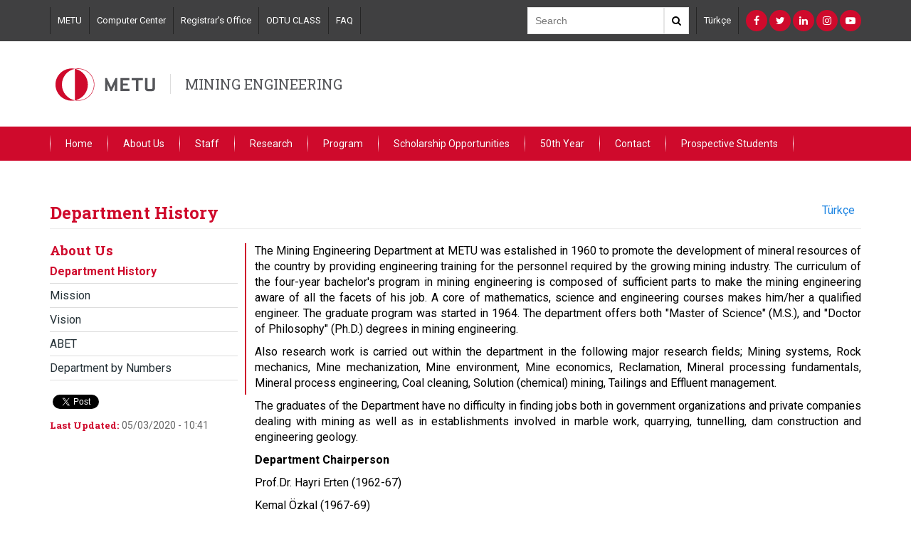

--- FILE ---
content_type: text/html; charset=utf-8
request_url: https://mine.metu.edu.tr/en/node/97
body_size: 6010
content:
<!DOCTYPE html>
<html lang="en" dir="ltr" prefix="content: http://purl.org/rss/1.0/modules/content/ dc: http://purl.org/dc/terms/ foaf: http://xmlns.com/foaf/0.1/ og: http://ogp.me/ns# rdfs: http://www.w3.org/2000/01/rdf-schema# sioc: http://rdfs.org/sioc/ns# sioct: http://rdfs.org/sioc/types# skos: http://www.w3.org/2004/02/skos/core# xsd: http://www.w3.org/2001/XMLSchema#">
<head>
  <link rel="profile" href="http://www.w3.org/1999/xhtml/vocab" />
  <meta name="viewport" content="width=device-width, initial-scale=1.0">
  <meta http-equiv="Content-Type" content="text/html; charset=utf-8" />
<meta name="Generator" content="Drupal 7 (http://drupal.org)" />
<link rel="canonical" href="/en/department-history" />
<link rel="shortlink" href="/en/node/97" />
<link rel="shortcut icon" href="https://mine.metu.edu.tr/sites/all/themes/birim2017/favicon.ico" type="image/vnd.microsoft.icon" />
  <title>Department History | MINING ENGINEERING</title>
  <style>
@import url("https://mine.metu.edu.tr/modules/system/system.base.css?sni1z4");
</style>
<style>
@import url("https://mine.metu.edu.tr/sites/all/modules/calendar/css/calendar_multiday.css?sni1z4");
@import url("https://mine.metu.edu.tr/modules/field/theme/field.css?sni1z4");
@import url("https://mine.metu.edu.tr/modules/node/node.css?sni1z4");
@import url("https://mine.metu.edu.tr/sites/all/modules/views/css/views.css?sni1z4");
</style>
<style>
@import url("https://mine.metu.edu.tr/sites/all/modules/ctools/css/ctools.css?sni1z4");
@import url("https://mine.metu.edu.tr/sites/all/modules/panels/css/panels.css?sni1z4");
@import url("https://mine.metu.edu.tr/modules/locale/locale.css?sni1z4");
</style>
<link type="text/css" rel="stylesheet" href="https://cdn.jsdelivr.net/npm/bootstrap@3.3.7/dist/css/bootstrap.css" media="all" />
<link type="text/css" rel="stylesheet" href="https://cdn.jsdelivr.net/npm/@unicorn-fail/drupal-bootstrap-styles@0.0.2/dist/3.3.1/7.x-3.x/drupal-bootstrap.css" media="all" />
<style>
@import url("https://mine.metu.edu.tr/sites/all/themes/birim2017/css/bootstrap.min.css?sni1z4");
@import url("https://mine.metu.edu.tr/sites/all/themes/birim2017/css/ReadSpeakerColorSkin.css?sni1z4");
@import url("https://mine.metu.edu.tr/sites/all/themes/birim2017/css/font-awesome.min.css?sni1z4");
@import url("https://mine.metu.edu.tr/sites/all/themes/birim2017/assets/toolkit/styles/toolkit.css?sni1z4");
@import url("https://mine.metu.edu.tr/sites/all/themes/birim2017/css/custom.css?sni1z4");
</style>
  <link href="https://fonts.googleapis.com/css?family=Roboto+Slab:100,300,400,700|Roboto:100,100i,300,300i,400,400i,500,500i,700,700i,900,900i&subset=latin-ext" rel="stylesheet">
  <!-- HTML5 element support for IE6-8 -->
  <!--[if lt IE 9]>
    <script src="https://cdn.jsdelivr.net/html5shiv/3.7.3/html5shiv-printshiv.min.js"></script>
  <![endif]-->
  <script src="https://mine.metu.edu.tr/sites/all/modules/jquery_update/replace/jquery/2.2/jquery.min.js?v=2.2.4"></script>
<script src="https://mine.metu.edu.tr/misc/jquery-extend-3.4.0.js?v=2.2.4"></script>
<script src="https://mine.metu.edu.tr/misc/jquery-html-prefilter-3.5.0-backport.js?v=2.2.4"></script>
<script src="https://mine.metu.edu.tr/misc/jquery.once.js?v=1.2"></script>
<script src="https://mine.metu.edu.tr/misc/drupal.js?sni1z4"></script>
<script src="https://mine.metu.edu.tr/sites/all/modules/jquery_update/js/jquery_browser.js?v=0.0.1"></script>
<script src="https://cdn.jsdelivr.net/npm/bootstrap@3.3.7/dist/js/bootstrap.js"></script>
<script src="https://mine.metu.edu.tr/sites/all/themes/birim2017/assets/toolkit/scripts/toolkit.js?sni1z4"></script>
<script>jQuery.extend(Drupal.settings, {"basePath":"\/","pathPrefix":"en\/","setHasJsCookie":0,"ajaxPageState":{"theme":"birim2017","theme_token":"gNrLpB2836oBeWn2JS-N4xD6Kp3gk_lhEDZJtTFVOlY","js":{"sites\/all\/themes\/bootstrap\/js\/bootstrap.js":1,"sites\/all\/modules\/jquery_update\/replace\/jquery\/2.2\/jquery.min.js":1,"misc\/jquery-extend-3.4.0.js":1,"misc\/jquery-html-prefilter-3.5.0-backport.js":1,"misc\/jquery.once.js":1,"misc\/drupal.js":1,"sites\/all\/modules\/jquery_update\/js\/jquery_browser.js":1,"https:\/\/cdn.jsdelivr.net\/npm\/bootstrap@3.3.7\/dist\/js\/bootstrap.js":1,"sites\/all\/themes\/birim2017\/assets\/toolkit\/scripts\/toolkit.js":1},"css":{"modules\/system\/system.base.css":1,"sites\/all\/modules\/calendar\/css\/calendar_multiday.css":1,"modules\/field\/theme\/field.css":1,"modules\/node\/node.css":1,"sites\/all\/modules\/views\/css\/views.css":1,"sites\/all\/modules\/ctools\/css\/ctools.css":1,"sites\/all\/modules\/panels\/css\/panels.css":1,"modules\/locale\/locale.css":1,"https:\/\/cdn.jsdelivr.net\/npm\/bootstrap@3.3.7\/dist\/css\/bootstrap.css":1,"https:\/\/cdn.jsdelivr.net\/npm\/@unicorn-fail\/drupal-bootstrap-styles@0.0.2\/dist\/3.3.1\/7.x-3.x\/drupal-bootstrap.css":1,"sites\/all\/themes\/birim2017\/css\/bootstrap.min.css":1,"sites\/all\/themes\/birim2017\/css\/ReadSpeakerColorSkin.css":1,"sites\/all\/themes\/birim2017\/css\/font-awesome.min.css":1,"sites\/all\/themes\/birim2017\/assets\/toolkit\/styles\/toolkit.css":1,"sites\/all\/themes\/birim2017\/css\/custom.css":1}},"bootstrap":{"anchorsFix":"0","anchorsSmoothScrolling":"0","formHasError":1,"popoverEnabled":1,"popoverOptions":{"animation":1,"html":0,"placement":"right","selector":"","trigger":"click","triggerAutoclose":1,"title":"","content":"","delay":0,"container":"body"},"tooltipEnabled":1,"tooltipOptions":{"animation":1,"html":0,"placement":"auto left","selector":"","trigger":"hover focus","delay":0,"container":"body"}}});</script>
<script type="text/javascript">

  var _gaq = _gaq || [];
  _gaq.push(['_setAccount', 'UA-29495097-16']);
  _gaq.push(['_trackPageview']);

  (function() {
    var ga = document.createElement('script'); ga.type = 'text/javascript'; ga.async = true;
    ga.src = ('https:' == document.location.protocol ? 'https://ssl' : 'http://www') + '.google-analytics.com/ga.js';
    var s = document.getElementsByTagName('script')[0]; s.parentNode.insertBefore(ga, s);
  })();

</script>

<script type="text/javascript" language="javascript" src="//code.jquery.com/jquery-1.12.4.js"></script>
<script type="text/javascript" language="javascript" src="//cdn.datatables.net/1.10.16/js/jquery.dataTables.min.js"></script>

<link rel="stylesheet" href="//cdn.datatables.net/1.10.20/css/jquery.dataTables.min.css">
<script type="text/javascript">
$(document).ready(function() {
    $('#tablo-metu').DataTable({ paging: false });
} );
</script>


</head>
<body class="html not-front not-logged-in no-sidebars page-node page-node- page-node-97 node-type-page i18n-en">
  <div id="skip-link">
    <a href="#main-content" class="element-invisible element-focusable">Skip to main content</a>
  </div>

<header class="header-menu dark-back">
	<div class="container">
	<div class="header-top">
		<div class="links">
        	<section id="block-menu-menu-top-navigation" class="block block-menu clearfix">

      
  <a href="http://metu.edu.tr" target="_blank">METU</a><a href="http://bidb.metu.edu.tr/en/" target="_blank">Computer Center</a><a href="http://oidb.metu.edu.tr/en/" target="_blank">Registrar&#039;s Office</a><a href="https://odtuclass.metu.edu.tr/" target="_blank">ODTU CLASS</a><a href="http://faq.cc.metu.edu.tr/" target="_blank">FAQ</a>
</section>
		</div>
		<div class="search">
			<div class="search-box">
            	<form action="//www.google.com/cse" method="get">
                <input  type="hidden" name="cx" value="011418946324636299173:tzn0eideryi" />
     		    <input  type="hidden" name="ie" value="utf-8" />
				<input type="text" name="q" class="text-input" placeholder="Search" />
				<button class="search-button"><i class="fa fa-search" aria-hidden="true"></i></button>
                </form>
			</div>
		</div>
		<div class="lang">
        	<section id="block-menu-menu-language-switcher-custom" class="block block-menu clearfix">

      
  <a href="//mine.metu.edu.tr/tr">Türkçe</a>
</section>
		</div>

		<div class="social">
			<section id="block-menu-menu-social-networks" class="block block-menu clearfix">

      
  <a href="https://www.facebook.com/MiddleEastTechnicalUniversity" class="fa fa-facebook" target="_blank"></a><a href="https://twitter.com/METU_ODTU" class="fa fa-twitter" target="_blank"></a><a href="https://www.linkedin.com/edu/school?id=20482&amp;trk=edu-cp-title" class="fa fa-linkedin" target="_blank"></a><a href="https://instagram.com/metu_odtu" class="fa fa-instagram" target="_blank"></a><a href="https://www.youtube.com/user/middleastechuniv" class="fa fa-youtube-play" target="_blank"></a>
</section>
		</div>
	</div><!--end header-top-->
    </div><!--end container-->
</header>

    <header class="header-menu" id="logo-header">
	<div class="container">
	<div class="header-middle">
		       		<a href="/en"><img src="/sites/all/themes/birim2017/assets/toolkit/images/odtu3.svg" /></a>
        		<span class="department-name"><a href="/en">MINING ENGINEERING</a></span>
	</div><!--end header-middle-->
    </div><!--end container-->
</header>


<header class="header-menu red-back">
	<div class="container">
    	<nav id="menu">
    	 	<label for="tm" id="toggle-menu">Menu <span class="drop-icon">▾</span></label><input type="checkbox" id="tm"><ul class="main-menu clearfix"><li class="first leaf"><a href="/en">Home</a></li>
<li class="expanded active-trail active"><a class="active-trail nolink" tabindex="0">About Us <label title="Toggle Drop-down" class="drop-icon" for="726">▾</label></a><input type="checkbox" id="726" class="tik"><ul class="sub-menu"><li class="first leaf active-trail active"><a href="/en/department-history" class="active-trail active-trail active">Department History</a></li>
<li class="leaf"><a href="/en/mission">Mission</a></li>
<li class="leaf"><a href="/en/vision">Vision</a></li>
<li class="collapsed"><a href="/en/abet">ABET</a></li>
<li class="last leaf"><a href="/en/department-numbers">Department by Numbers</a></li>
</ul></li>
<li class="expanded"><a class="nolink" tabindex="0">Staff <label title="Toggle Drop-down" class="drop-icon" for="738">▾</label></a><input type="checkbox" id="738" class="tik"><ul class="sub-menu"><li class="first collapsed"><a href="/en/academic">Academic</a></li>
<li class="collapsed"><a href="/en/administrative">Administrative</a></li>
<li class="last collapsed"><a href="/en/research-assistants">Research Assistants</a></li>
</ul></li>
<li class="expanded"><a class="nolink" tabindex="0">Research <label title="Toggle Drop-down" class="drop-icon" for="739">▾</label></a><input type="checkbox" id="739" class="tik"><ul class="sub-menu"><li class="first leaf"><a href="/en/rock-mechanics-laboratory">Rock Mechanics Laboratory</a></li>
<li class="leaf"><a href="/en/mineral-processing-laboratory">Mineral Processing Laboratory</a></li>
<li class="leaf"><a href="/en/mine-ventilation-laboratory">Mine Ventilation Laboratory</a></li>
<li class="leaf"><a href="/en/cad-laboratory">CAD Laboratory</a></li>
<li class="leaf"><a href="/en/computer-laboratory">Computer Laboratory</a></li>
<li class="leaf"><a href="/en/chemical-analysis-laboratory">Chemical Analysis Laboratory</a></li>
<li class="leaf"><a href="/en/mine-mechanization-laboratory">Mine Mechanization Laboratory</a></li>
<li class="last leaf"><a href="/en/mine-surveying-laboratory">Mine Surveying Laboratory</a></li>
</ul></li>
<li class="expanded"><a class="nolink" tabindex="0">Program <label title="Toggle Drop-down" class="drop-icon" for="740">▾</label></a><input type="checkbox" id="740" class="tik"><ul class="sub-menu"><li class="first leaf"><a href="/en/undergraduate">Undergraduate</a></li>
<li class="leaf"><a href="/en/graduate">Graduate</a></li>
<li class="leaf"><a href="/en/minor-programs">Minor Programs</a></li>
<li class="leaf"><a href="/en/international-cooperation">International Cooperations</a></li>
<li class="last leaf"><a href="/en/summer-practice">Summer Practice</a></li>
</ul></li>
<li class="expanded"><a class="nolink" tabindex="0">Scholarship Opportunities <label title="Toggle Drop-down" class="drop-icon" for="816">▾</label></a><input type="checkbox" id="816" class="tik"><ul class="sub-menu"><li class="first leaf"><a href="/en/scholarship-opportunities">Scholarship Opportunities</a></li>
<li class="leaf"><a href="/en/node/38">Taylan Bozdağ Scholarship</a></li>
<li class="leaf"><a href="/en/ymgv-scholarship">YMGV Scholarship</a></li>
<li class="last leaf"><a href="/en/ozkoyuncu-madencilik-scholarship">Özkoyuncu Madencilik Scholarship</a></li>
</ul></li>
<li class="expanded"><a class="nolink" tabindex="0">50th Year <label title="Toggle Drop-down" class="drop-icon" for="741">▾</label></a><input type="checkbox" id="741" class="tik"><ul class="sub-menu"><li class="first last leaf"><a href="/en/50th-year">50th Year</a></li>
</ul></li>
<li class="leaf"><a href="/en/node/27">Contact</a></li>
<li class="last leaf"><a href="/en/information-prospective-students">Prospective Students</a></li>
</ul>        </nav>
	</div><!--end container-->
</header>

<div class="main-container container">
  <div class="row">

    
    <section class="col-sm-12">
                  <a id="main-content"></a>
                    <h2 class="page-header">Department History</h2>
                                                        
        <div class="region region-content">
    <section id="block-system-main" class="block block-system clearfix">

      
  <div >
	     <div class="row">
      <div class="col-md-3">
          <div class="left-list-menu visible-md visible-lg">
              <div class="panel-pane pane-menu-tree pane-main-menu"  >
  
        <h3 class="pane-title">
      About Us    </h3>
    
  
  <div class="pane-content">
    <div class="menu-block-wrapper menu-block-ctools-main-menu-1 menu-name-main-menu parent-mlid-0 menu-level-2">
  <ul class="list-bulletless"><li class="first leaf active-trail active menu-mlid-730 active"><a href="/en/department-history" class="active-trail active">Department History</a></li>
<li class="leaf menu-mlid-732"><a href="/en/mission">Mission</a></li>
<li class="leaf menu-mlid-733"><a href="/en/vision">Vision</a></li>
<li class="collapsed menu-mlid-734"><a href="/en/abet">ABET</a></li>
<li class="last leaf menu-mlid-736"><a href="/en/department-numbers">Department by Numbers</a></li>
</ul></div>
  </div>

  
  </div>
          </div>
                      <div class="details">
                  <div class="panel-pane pane-block pane-block-2"  >
  
      
  
  <div class="pane-content">
    <div class="share-links">
<div class="fb-share-button" data-href="/en/node/97" data-layout="button" data-size="small" data-mobile-iframe="true"><a class="fb-xfbml-parse-ignore" target="_blank" href="https://www.facebook.com/sharer/sharer.php?u=https%253A%252F%252Fdevelopers.facebook.com%252Fdocs%252Fplugins%252F%26amp%3Bsrc%3Dsdkpreparse">Share</a></div>
<a class="twitter-share-button"
  href="https%3A%2F%2Ftwitter.com%2Fshare"
  data-url="http://mine.metu.edu.tr/en/node/97"
  data-via="metu_odtu">
Tweet
</a>
</div>  </div>

  
  </div>
<div class="panel-separator"></div><div class="panel-pane pane-node-updated"  >
  
        <h5 class="pane-title">
      Last Updated:    </h5>
    
  
  <div class="pane-content">
    05/03/2020 - 10:41  </div>

  
  </div>
            </div>
            <div style="clear:both"></div>
    	          
      </div><!--end col-md-3-->
        	<div id="maincontent">
        <div class="col-md-9">
            <div class="panel-pane pane-block pane-locale-language"  >
  
      
  
  <div class="pane-content">
    <ul class="language-switcher-locale-url"><li class="en first active"><a href="/en/department-history" class="language-link active" xml:lang="en" title="Department History">English</a></li>
<li class="tr last"><a href="/tr/tarihce" class="language-link" xml:lang="tr" title="Tarihçe">Türkçe</a></li>
</ul>  </div>

  
  </div>
<div class="panel-separator"></div><div class="panel-pane pane-entity-field pane-node-body"  >
  
      
  
  <div class="pane-content">
    <div class="field field-name-body field-type-text-with-summary field-label-hidden"><div class="field-items"><div class="field-item even" property="content:encoded"><p style="text-align: justify;">The Mining Engineering Department at METU was estalished in 1960 to promote the development of mineral resources of the country by providing engineering training for the personnel required by the growing mining industry. The curriculum of the four-year bachelor's program in mining engineering is composed of sufficient parts to make the mining engineering aware of all the facets of his job. A core of mathematics, science and engineering courses makes him/her a qualified engineer. The graduate program was started in 1964. The department offers both "Master of Science" (M.S.), and "Doctor of Philosophy" (Ph.D.) degrees in mining engineering.</p>
<p style="text-align: justify;">Also research work is carried out within the department in the following major research fields; Mining systems, Rock mechanics, Mine mechanization, Mine environment, Mine economics, Reclamation, Mineral processing fundamentals, Mineral process engineering, Coal cleaning, Solution (chemical) mining, Tailings and Effluent management.</p>
<p style="text-align: justify;">The graduates of the Department have no difficulty in finding jobs both in government organizations and private companies dealing with mining as well as in establishments involved in marble work, quarrying, tunnelling, dam construction and engineering geology.</p>
<p><strong>Department Chairperson</strong></p>
<p>Prof.Dr. Hayri Erten (1962-67)</p>
<p>Kemal Özkal (1967-69)</p>
<p>Prof.Dr. Hayri Erten (1969-76)</p>
<p>Dr. Aktan Tunçöz (1976-81)</p>
<p>Doç.Dr. Ender Okandan (1982)</p>
<p>Prof.Dr. Tacettin Ataman (1982-84)</p>
<p>Prof.Dr. Zeki Doğan (1984-85)</p>
<p>Doç.Dr. Naci Bölükbaşı (1985-88)</p>
<p>Prof.Dr. Gülhan Özbayoğlu (1988-91)</p>
<p>Prof.Dr. Günhan Paşamehmetoğlu (1991-97)</p>
<p>Prof.Dr. Çetin Hoşten (1997-2000)</p>
<p>Prof.Dr. Tevfik Güyagüler (2000-2003)</p>
<p>Prof.Dr. Ümit Atalay (2003-2006)</p>
<p>Prof.Dr. Celal Karpuz (2006-2009)</p>
<p>Prof.Dr. Ali İhsan Arol (2009-2015)</p>
<p>Prof.Dr. Celal Karpuz (2015-2019)</p>
</div></div></div>  </div>

  
  </div>
        </div><!--end col-md-9-->
        </div><!--end main-content-->
        </div><!--end row-->
    
    

</div><!--end basc-page-->
<div style="clear:both"></div>



</section>
  </div>
    </section>

    
  </div>
</div>

  <div class="bottom-footer">
      <div class="region region-footer">
    <section id="block-block-1" class="block block-block clearfix">

      
  <p>Üniversiteler Mahallesi, Dumlupınar Bulvarı No:1, 06800 Çankaya/Ankara © ORTA DOĞU TEKNİK ÜNİVERSİTESİ ANKARA KAMPUSU</p>

</section>
  </div>
  </div>
  <script src="https://mine.metu.edu.tr/sites/all/themes/bootstrap/js/bootstrap.js?sni1z4"></script>
  
<div id="fb-root"></div>
<script>(function(d, s, id) {
  var js, fjs = d.getElementsByTagName(s)[0];
  if (d.getElementById(id)) return;
  js = d.createElement(s); js.id = id;
  js.src = "//connect.facebook.net/en_GB/sdk.js#xfbml=1&version=v2.8";
  fjs.parentNode.insertBefore(js, fjs);
}(document, 'script', 'facebook-jssdk'));</script>


<script>window.twttr = (function(d, s, id) {
  var js, fjs = d.getElementsByTagName(s)[0],
    t = window.twttr || {};
  if (d.getElementById(id)) return t;
  js = d.createElement(s);
  js.id = id;
  js.src = "https://platform.twitter.com/widgets.js";
  fjs.parentNode.insertBefore(js, fjs);

  t._e = [];
  t.ready = function(f) {
    t._e.push(f);
  };

  return t;
}(document, "script", "twitter-wjs"));</script>  
</body>
</html>
